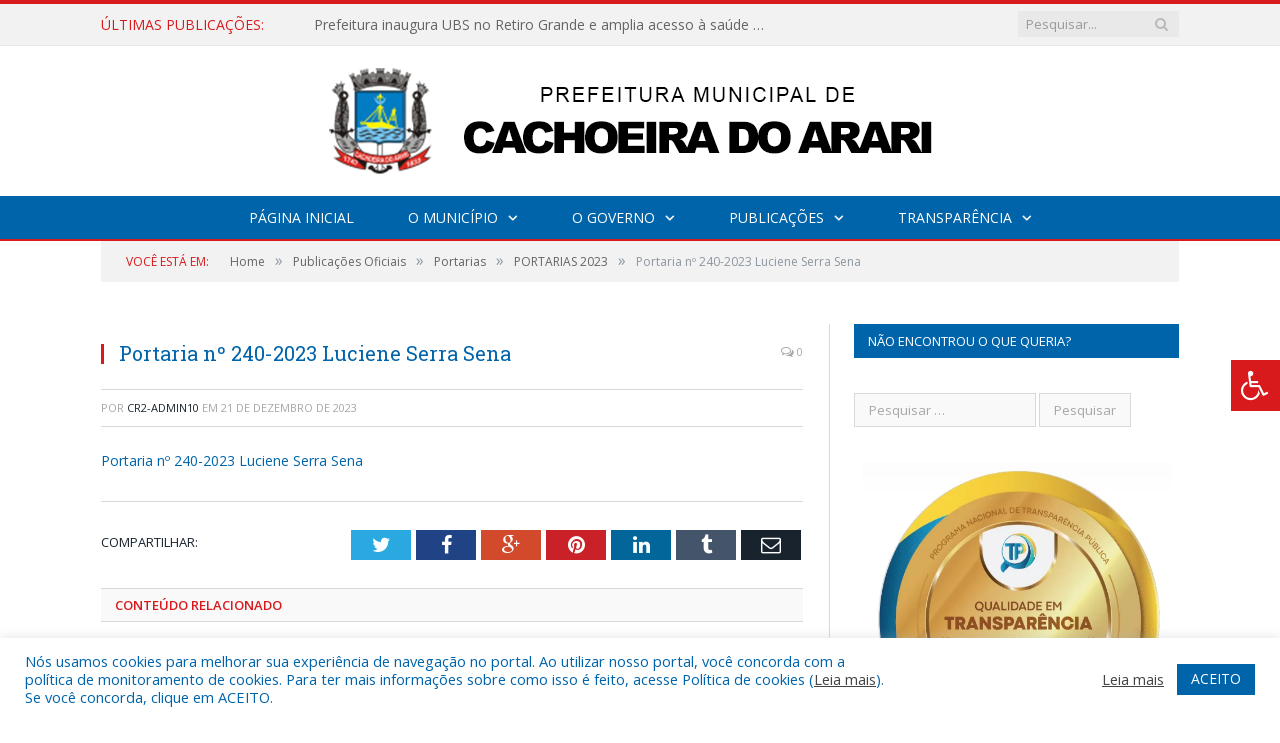

--- FILE ---
content_type: application/x-javascript
request_url: https://cachoeiradoarari.pa.gov.br/wp-content/themes/cr2-v3/js/jquery.sticky-sidebar.min.js?ver=2.6.1
body_size: 1396
content:
/*!
 * Theia Sticky Sidebar v1.2.2
 * https://github.com/WeCodePixels/theia-sticky-sidebar
 *
 * Glues your website's sidebars, making them permanently visible while scrolling.
 *
 * Copyright 2013-2014 WeCodePixels and other contributors
 * Released under the MIT license
 */
!function(i){i.fn.theiaStickySidebar=function(t){var o={containerSelector:"",additionalMarginTop:0,additionalMarginBottom:0,updateSidebarHeight:!0,minWidth:0};t=i.extend(o,t),t.additionalMarginTop=parseInt(t.additionalMarginTop)||0,t.additionalMarginBottom=parseInt(t.additionalMarginBottom)||0,i("head").append(i('<style>.theiaStickySidebar:after {content: ""; display: table; clear: both;}</style>')),this.each(function(){function o(){e.fixedScrollTop=0,e.sidebar.css({"min-height":"1px"}),e.stickySidebar.css({position:"static",width:""})}function a(t){var o=t.height();return t.children().each(function(){o=Math.max(o,i(this).height())}),o}var e={};e.sidebar=i(this),e.options=t||{},e.container=i(e.options.containerSelector),0==e.container.size()&&(e.container=e.sidebar.parent()),e.sidebar.parents().css("-webkit-transform","none"),e.sidebar.css({position:"relative",overflow:"visible","-webkit-box-sizing":"border-box","-moz-box-sizing":"border-box","box-sizing":"border-box"}),e.stickySidebar=e.sidebar.find(".theiaStickySidebar"),0==e.stickySidebar.length&&(e.sidebar.find("script").remove(),e.stickySidebar=i("<div>").addClass("theiaStickySidebar").append(e.sidebar.children()),e.sidebar.append(e.stickySidebar)),e.marginTop=parseInt(e.sidebar.css("margin-top")),e.marginBottom=parseInt(e.sidebar.css("margin-bottom")),e.paddingTop=parseInt(e.sidebar.css("padding-top")),e.paddingBottom=parseInt(e.sidebar.css("padding-bottom"));var d=e.stickySidebar.offset().top,r=e.stickySidebar.outerHeight();e.stickySidebar.css("padding-top",1),e.stickySidebar.css("padding-bottom",1),d-=e.stickySidebar.offset().top,r=e.stickySidebar.outerHeight()-r-d,0==d?(e.stickySidebar.css("padding-top",0),e.stickySidebarPaddingTop=0):e.stickySidebarPaddingTop=1,0==r?(e.stickySidebar.css("padding-bottom",0),e.stickySidebarPaddingBottom=0):e.stickySidebarPaddingBottom=1,e.previousScrollTop=null,e.fixedScrollTop=0,o(),e.onScroll=function(e){if(e.stickySidebar.is(":visible")){if(i("body").width()<e.options.minWidth)return void o();if(e.sidebar.outerWidth(!0)+50>e.container.width())return void o();var d=i(document).scrollTop(),r="static";if(d>=e.container.offset().top+(e.paddingTop+e.marginTop-e.options.additionalMarginTop)){var s,n=e.paddingTop+e.marginTop+t.additionalMarginTop,c=e.paddingBottom+e.marginBottom+t.additionalMarginBottom,p=e.container.offset().top,b=e.container.offset().top+a(e.container),g=0+t.additionalMarginTop,l=e.stickySidebar.outerHeight()+n+c<i(window).height();s=l?g+e.stickySidebar.outerHeight():i(window).height()-e.marginBottom-e.paddingBottom-t.additionalMarginBottom;var f=p-d+e.paddingTop+e.marginTop,S=b-d-e.paddingBottom-e.marginBottom,h=e.stickySidebar.offset().top-d,m=e.previousScrollTop-d;"fixed"==e.stickySidebar.css("position")&&(h+=m),h=m>0?Math.min(h,g):Math.max(h,s-e.stickySidebar.outerHeight()),h=Math.max(h,f),h=Math.min(h,S-e.stickySidebar.outerHeight());var y=e.container.height()==e.stickySidebar.outerHeight();r=(y||h!=g)&&(y||h!=s-e.stickySidebar.outerHeight())?d+h-e.sidebar.offset().top-e.paddingTop<=t.additionalMarginTop?"static":"absolute":"fixed"}if("fixed"==r)e.stickySidebar.css({position:"fixed",width:e.sidebar.width(),top:h,left:e.sidebar.offset().left+parseInt(e.sidebar.css("padding-left"))+parseInt(e.sidebar.css("border-left"))});else if("absolute"==r){var k={};"absolute"!=e.stickySidebar.css("position")&&(k.position="absolute",k.top=d+h-e.sidebar.offset().top-e.stickySidebarPaddingTop-e.stickySidebarPaddingBottom),k.width=e.sidebar.width(),k.left="",e.stickySidebar.css(k)}else"static"==r&&o();"static"!=r&&1==e.options.updateSidebarHeight&&e.sidebar.css({"min-height":e.stickySidebar.outerHeight()+e.stickySidebar.offset().top-e.sidebar.offset().top+e.paddingBottom}),e.previousScrollTop=d}},e.onScroll(e),i(document).scroll(function(i){return function(){i.onScroll(i)}}(e)),i(window).resize(function(i){return function(){i.stickySidebar.css({position:"static"}),i.onScroll(i)}}(e))})}}(jQuery);